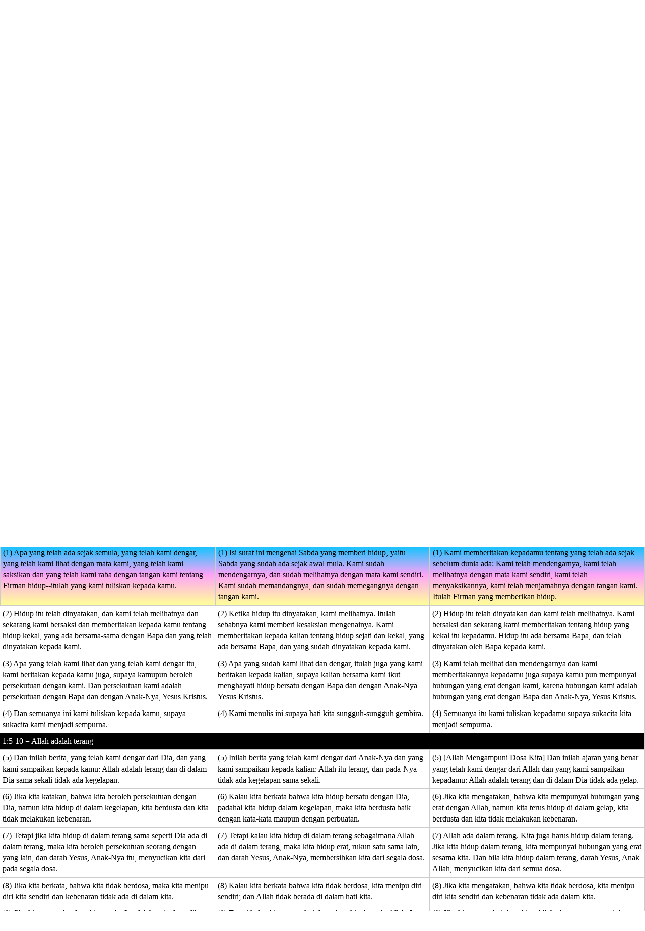

--- FILE ---
content_type: text/html; charset=utf-8
request_url: https://www.jesoes.com/index.php?hal=lihatPasal&injil=62&pasal=1
body_size: 8939
content:
<!DOCTYPE html>
<html lang="id">
<head>
	<meta charset="UTF-8">
	<meta name="viewport" content="width=device-width, initial-scale=1">
	<meta name="robots" content="index, follow" />

	<title>Alkitab Online Bahasa Indonesia - Surat Yohanes Yang Pertama 1:1 - jesoes.com</title>

	<!-- Facebook Meta Tags (open graph) -->
	<meta property="og:url" content="https://www.jesoes.com"/>
  	<meta property="og:type" content="website"/>
  	<meta property="og:site_name" content="Alkitab Online Kristiani Indonesia"/>
  	<meta property="og:title" content="Alkitab Online Bahasa Indonesia - Surat Yohanes Yang Pertama 1:1"/>
  	<meta property="og:description" content="Website lengkap untuk membaca Alkitab bahasa Indonesia, bahasa Inggris dan bahasa Korea secara parallel dan cepat serta memiliki fasilitas pencarian yang efektif"/>
  	<meta property="og:image" content="https://www.jesoes.com/images/icon_handbible_small.png"/>
  
  	<!-- Twitter Meta Tags -->
  	<meta name="twitter:card" content="summary_large_image"/>
  	<meta property="twitter:domain" content="jesoes.com"/>
  	<meta property="twitter:url" content="https://www.jesoes.com"/>
  	<meta name="twitter:title" content="Alkitab Online Bahasa Indonesia - Surat Yohanes Yang Pertama 1:1"/>
  	<meta name="twitter:description" content="Website lengkap untuk membaca Alkitab bahasa Indonesia, bahasa Inggris dan bahasa Korea secara parallel dan cepat serta memiliki fasilitas pencarian yang efektif"/>
  	<meta name="twitter:image" content="https://www.nomorsuper.com/images/icon_handbible_small.png"/>

<link rel="amphtml" href="https://www.jesoes.com/amp/bis/amp_bis_62.html">
<link rel="icon" href="/favicon.ico" type="image/x-icon" />
<link rel="shortcut icon" href="/favicon.ico" type="image/x-icon" />
<meta name="description" content="Website lengkap untuk membaca Alkitab bahasa Indonesia, bahasa Inggris dan bahasa Korea secara parallel dan cepat serta memiliki fasilitas pencarian yang efektif" />
<meta name="keywords" content="alkitab, alkitab online, alkitab elektronik, alkitab indonesia, bahasa indonesia, alkitab bahasa indonesia, terjemahan baru, bahasa Indonesia sehari hari, english amplified, program alkitab, program handphone alkitab, adam hawa, yesus kristus, kristus, hidup lama, hidup baru, lahir baru, jesus, jesus christ, bible, biblika, korea, perpanjian lama, perpanjian baru, old testament, new testament, kitab suci injil, pencarian alkitab, terjemahan alkitab, versi alkitab, ayat alkitab, daftar ayat alkitab, situs alkitab, software alkitab, download alkitab, kristen, katolik, kristiani, nasrani, gereja, kitab lukas, kitab markus, kitab matius, kitab yohanes, kitab kejadian, kitab keluaran, kitab wahyu, musa, anak tuhan, nabi yesus, agama kristiani, agama kristen, search, sehari, seluruh, semua, tenang, terjemahan, tuhan yesus, yudas, " />

<!-- <link href="https://fonts.googleapis.com/css?family=Roboto&display=swap" rel="stylesheet">  -->

<link rel="stylesheet" type="text/css" href="https://storage.googleapis.com/jesoes/css/jesoes.10.css" media="all">
<!-- 2021-07-04 data for quick jump -->
<script src="bible_structure_v1.0.js"></script> 

<style>
#quick-jump-container {
	display: flex;
	flex-wrap: wrap;
	flex-direction: row;
	justify-content: center;

	padding: 5px;
}
#quick-jump-container > *:first-child {
	flex-basis: 100%; /* flex 1 full row */
	/* width: 100%; */
	display: block;
	text-align: center;
}
#quick-jump-container > * {
	padding: 5px;
	margin: 5px 1px;
}

</style>

<script>
var cl = console.log;

function movetoanchor(ayatpilihan) {
	if(ayatpilihan > 0) {
		//window.location = "#a" + ayatpilihan;

		// 20191015: dont change location, just scroll to it 
		scrollToElementId('a' + ayatpilihan);
	}
}

window.addEventListener('load', () => {
	//console.log("onload()");

	if(new URLSearchParams(location.search).get('hal') == 'google_search') {
		scrollToElementId('hasil_pencarian_by_google');
	}

	movetoanchor(1);

	// parse quick jump
	initQuickJump();
})

function scrollToElementId(eleId) {
  // jump to element without changing the location.hash
  
  var ele = document.getElementById(eleId);
  if(!ele) {
      return;
  }

  ele.scrollIntoView(true);

  // prevent click bubble
  return false;
}

// default
var selectedBookId = 1;
var selectedChapterId = 1;
var selectedVerseId = 1;

var elSelectBook = null;
var elSelectChapter = null;
var elSelectVerse = null;

function initQuickJump() {
	if(typeof bible_structure == 'undefined') {
		// hide
		document.getElementById('quick-jump-container').style.display = "none";
		return;
	}

	// define elements if not yet
	if(elSelectBook == null) {
		elSelectBook = document.getElementById('quick-jump-books');
		elSelectBook.addEventListener('change', ev => {
			//cl('Selected book = ' + ev.target.value);
			selectedBookId = parseInt(ev.target.value);
			updateQuickJumpChapterList(selectedBookId, selectedChapterId);
		});

		elSelectChapter = document.getElementById('quick-jump-chapters');
		elSelectChapter.addEventListener('change', ev => {
			//cl('Selected chapter = ' + ev.target.value);
			selectedChapterId = parseInt(ev.target.value);
			updateQuickJumpVerseList(selectedBookId, selectedChapterId, selectedVerseId);
		});

		elSelectVerse = document.getElementById('quick-jump-verses');
		elSelectVerse.addEventListener('change', ev => {
			cl('Selected verse = ' + ev.target.value);
			selectedVerseId = parseInt(ev.target.value);
		});
	}

	// set default selected, get params
	params={};
	location.search.replace(/[?&]+([^=&]+)=([^&]*)/gi,function(s,k,v){params[k]=v})
	if(typeof params.injil !== 'undefined') {
		selectedBookId = parseInt(params.injil);
	} else {
		// no param == default is first book == 1
		selectedBookId = 1;
	}

	if(typeof params.pasal !== 'undefined') {
		selectedChapterId = parseInt(params.pasal);
	} else {
		// no param == default is first book == 1
		selectedChapterId = 1;
	}

	if(typeof params.ayat !== 'undefined') {
		selectedVerseId = parseInt(params.ayat);
	} else {
		// no param == default is first book == 1
		selectedVerseId = 1;
	}

	// in init() .. fill the values!
	updateQuickJumpBookList(selectedBookId);
}

function updateQuickJumpBookList(selectedBookId) {
	cl('updateQuickJumpBookList(' + selectedBookId + ')');

	// need to add data?
	if(elSelectBook.childElementCount < 1) {

		// 2021-09-20: use optgroup

		// old testament
		optgroup = document.createElement('optgroup');
		optgroup.label = "Perjanjian Lama / Old Testament";

		bible_structure.books.forEach(el => {
			// old testament only
			if(el.id >= 1 && el.id <= 39) {
				option = document.createElement('option');
				option.value = el.id;
				option.text = el.name;

				//elSelectBook.appendChild(option);
				optgroup.appendChild(option);
			}
		});
		elSelectBook.appendChild(optgroup);

		// new testament
		optgroup = document.createElement('optgroup');
		optgroup.label = "Perjanjian Baru / New Testament";

		bible_structure.books.forEach(el => {
			// new testament only
			if(el.id >= 40) {
				option = document.createElement('option');
				option.value = el.id;
				option.text = el.name;

				//elSelectBook.appendChild(option);
				optgroup.appendChild(option);
			}
		});
		elSelectBook.appendChild(optgroup);

		if(selectedBookId < 1) {
			selectedBookId = 1;
		} else if(selectedBookId > 66) {
			selectedBookId = 66;
		}

		elSelectBook.value = selectedBookId;
	}

	updateQuickJumpChapterList(selectedBookId, selectedChapterId);
}

function updateQuickJumpChapterList(selectedBookId, selectedChapterId) {
	// get total chapter of this book
	totalChapterOfThisBook = bible_structure.books[selectedBookId - 1].chapters.length;
	if(selectedChapterId < 1 || selectedChapterId > totalChapterOfThisBook) {
		selectedChapterId = 1;
	}

	cl('updateQuickJumpChapterList(' + selectedBookId + ', ' + selectedChapterId + '): ' + totalChapterOfThisBook);

	// // delete all options 
	// while(elSelectChapter.firstElementChild) {
	// 	elSelectChapter.remove(0);
	// }

	// delete all children elements
	elSelectChapter.innerHTML = '';

	optgroup = document.createElement('optgroup');
	optgroup.label = 'Pasal / Chapter';

	for(i = 1; i <= totalChapterOfThisBook; i++) {
		option = document.createElement('option');
		option.value = i;
		option.text = i;

		//elSelectChapter.appendChild(option);

		optgroup.appendChild(option);
	}
	elSelectChapter.appendChild(optgroup);

	elSelectChapter.value = selectedChapterId;

	updateQuickJumpVerseList(selectedBookId, selectedChapterId, selectedVerseId);
}

function updateQuickJumpVerseList(selectedBookId, selectedChapterId, selectedVerseId) {
	// get total verse of this chapter
	totalVerseOfThisChapter = bible_structure.books[selectedBookId - 1].chapters[selectedChapterId - 1];
	if(selectedVerseId < 1 || selectedVerseId > totalVerseOfThisChapter) {
		selectedVerseId = 1;
	}

	cl('updateQuickJumpVerseList(' + selectedBookId + ', ' + selectedChapterId + ', ' + selectedVerseId + '): ' + totalVerseOfThisChapter);

	// // delete all options 
	// while(elSelectVerse.firstElementChild) {
	// 	elSelectVerse.remove(0);
	// }

	// delete all children elements
	elSelectVerse.innerHTML = '';

	optgroup = document.createElement('optgroup');
	optgroup.label = 'Ayat / Verse';

	for(i = 1; i <= totalVerseOfThisChapter; i++) {
		option = document.createElement('option');
		option.value = i;
		option.text = i;

		//elSelectVerse.appendChild(option);

		optgroup.appendChild(option);
	}
	elSelectVerse.appendChild(optgroup);

	elSelectVerse.value = selectedVerseId;
}

function quickJump() {
	cl('quick jump button is clicked');

	var url = '?hal=lihatPasal&injil=' + elSelectBook.value + '&pasal=' + elSelectChapter.value + '&ayat=' + elSelectVerse.value;
	
	params={};
	location.search.replace(/[?&]+([^=&]+)=([^&]*)/gi,function(s,k,v){params[k]=v})
	if(typeof params.english !== 'undefined') {
		url += '&english=' + params.english;
	}
	
	if(typeof params.korean !== 'undefined') {
		url += '&korean=' + params.korean;
	}

	window.location.href = url;
}

// TODO: add feature to save 'lihatPasal' and 'cari' in localStorage to increase user engagement !
</script>
</head>
<body>

	<header>
		<div style="width: 100%; padding: 0; margin: 0; text-align: center; vertical-align: middle;">
			<a href="/" title="go to main home page" style="text-decoration: none">
				<h1 style="font-size: 22px;">www.JESOES.com</h1>
				<h2 style="font-size: 18px;">Alkitab Online Kristiani Indonesia</h2>
			</a>
		</div>
	</header>
	
	<main>

	<div class="welcome_introduction">
		<p>Website ini berisi seluruh isi <b>Alkitab</b> 
		dari <b>Perjanjian Lama</b> (39 kitab) hingga <b>Perjanjian Baru</b> (27 kitab) beserta <b>perikop (TB)</b>, 
		ada 5 buah terjemahan alkitab yaitu:</p>

		<ul>
			<li><a href="https://www.jesoes.com/amp/id/tb/kejadian.html" target="_blank">Bahasa Indonesia Terjemahan Baru [TB] 1974</a>: versi Alkitab yang paling banyak dipakai.</li>
			<li><a href="https://www.jesoes.com/amp/id/bis/kejadian.html" target="_blank">Bahasa Indonesia Sehari-hari [BIS] 1985</a>: sebagai tambahan agar memudahkan pengertian.</li>
			<li><a href="https://www.jesoes.com/amp/id/vmd/kejadian.html" target="_blank">Versi Mudah Dibaca [VMD] 2006</a>: memberikan alternative terjemahan.</li>
			<li><a href="https://www.jesoes.com/amp/en/amp/genesis.html" target="_blank">English Amplified Bible [AMP] 2015</a>: untuk membantu melihat arti kata dalam bahasa Inggris.</li>
			<li><a href="https://www.jesoes.com/amp/kr/aeb/창세기.html" target="_blank">아가페 쉬운 성경 1994 (Korea Agape Easy Bible [AEB])</a>: untuk belajar bahasa Korea.</li>
		</ul>

		
				<!-- end of top-ads-container -->


		<div style="padding: 10px; border-radius: 10px; border: 1px solid #ccc; background-image: linear-gradient(#02c6ff, #fff);">
			Untuk membaca Alkitab hanya dalam 1 bahasa terjemahan maka 
			disarankan untuk <em>mengklik salah satu bahasa terjemahan diatas</em>
			karena lebih cepat loading hanya 1 Alkitab dan meringankan beban Internet anda,
			jika anda mau membaca beberapa bahasa terjemahan Alkitab sekaligus 
			maka silahkan memakai menu dibawah ini.</div>
	</div>

	<div class="search-form-google">
		<div class="pad5" style="text-align: center; background-color: #ccc; border-radius: 10px 10px 0 0">
			Cari isi web dengan Google
			<br />(Search by Google)</div>
		<div style="padding: 0.5rem 0">
			<script async src='https://cse.google.com/cse.js?cx=partner-pub-8423343933719246:5867017152'></script><div class="gcse-searchbox-only"></div>
		</div>
	</div>

	<div class="search-form-keywords">
		<form name="form1" action="index.php" method="get">
		<input type="hidden" name="hal" value="cari" />

		<div>
			<div class="pad5" style="text-align: center; background-color: #ccc; border-radius: 10px 10px 0 0">
				Cari ayat ayat dalam Alkitab
				<br />(Search verses by keywords)
			</div>
			
			<div style="padding: 0.5rem 0">
				<input class="input_cari_ayat" type="text" name="kata" maxlength="50" value="" placeholder="Yesus kasih" />
			</div>

			<div class="search-keywords-container-grid">
				<span>Alkitab (Bible)</span>

				<select class="select-bible-translation" name="bahasa">
				
					<option value="1" selected="selected">Bahasa Indonesia Terjemahan Baru [TB] 1974</option>
					<option value="2" >Bahasa Indonesia Sehari-hari [BIS] 1985</option>
					<option value="3" >Versi Mudah Dibaca [VMD] 2006</option>
	                <option value="4" >English Amplified [AMP] 2015</option>
					<option value="5" >Korea Agape Easy Bible [아가페 쉬운 성경] 1994</option>
				
				</select>

				<select class="select-bible-translation" name="bagian">
				
					<option value="0" selected="selected">- Semua Perjanjian / Both Testaments / 모두 -</option>
					<option value="1" >Perjanjian Lama / Old Testament / 구약성서</option>
					<option value="2" >Perjanjian Baru / New Testament / 신약성서</option>
				
				</select>

				<input class="button_cari_ayat" type="submit" name="submit" value="CARI" />
			</div>
		</div>

		</form>
	</div>


	<div id="quick-jump-container"><!-- 2021-07-14: add new quick jump bar -->
		<div class="pad5" style="text-align: center; background-color: #ccc; border-radius: 10px 10px 0 0">Pilih Buku Pasal : Ayat<br />Choose Book Chapter : Verse</div>
		<div style="display: flex; gap: 5px">
			<select name="quick-jump-book" id="quick-jump-books"></select>
			<select name="quick-jump-chapter" id="quick-jump-chapters"></select>
			:
			<select name="quick-jump-verse" id="quick-jump-verses"></select>		
			<button class="button_cari_ayat" id="quick-jump-go" onclick="quickJump();">Go</button>
		</div>
	</div>

<div class="current-book-name">1 Yohanes / 1 John / 요한일서</div><div class="chapter-list"><div class="current-chapter-number">- 1 -</div><a href="index.php?hal=lihatPasal&amp;injil=62&amp;pasal=2">2</a><a href="index.php?hal=lihatPasal&amp;injil=62&amp;pasal=3">3</a><a href="index.php?hal=lihatPasal&amp;injil=62&amp;pasal=4">4</a><a href="index.php?hal=lihatPasal&amp;injil=62&amp;pasal=5">5</a></div>
<!-- use grid as tabular -->
<div class="single-chapter-all-verses-content">
	<div class="aligncenter pad5" style="background-color: #02c6ff">Terjemahan Baru 1974</div>
	<div class="aligncenter pad5" style="background-color: #ffa4f8">Bahasa Indonesia Sehari Hari 1985<br /><br /><a href="index.php?hal=lihatPasal&amp;injil=62&amp;pasal=1&amp;korean=true&amp;english=">[아가페 쉬운 성경 1994]</a></div>
    <div class="aligncenter pad5" style="background-color: #ffff99">Versi Mudah Dibaca 2006<br /><br /><a href="index.php?hal=lihatPasal&amp;injil=62&amp;pasal=1&amp;korean=&amp;english=true">[English Amplified 2015]</a></div>

<div class="pericope-full-width">1:1-4 = Kesaksian rasul tentang Firman hidup</div><div class="pad5 ayat_pilihan"><span id="a1">(1) </span>Apa yang telah ada sejak semula, yang telah kami dengar, yang telah kami lihat dengan mata kami, yang telah kami saksikan dan yang telah kami raba dengan tangan kami tentang Firman hidup--itulah yang kami tuliskan kepada kamu.</div><div class="ayat_pilihan">(1) Isi surat ini mengenai Sabda yang memberi hidup, yaitu Sabda yang sudah ada sejak awal mula. Kami sudah mendengarnya, dan sudah melihatnya dengan mata kami sendiri. Kami sudah memandangnya, dan sudah memegangnya dengan tangan kami.</div><div class="ayat_pilihan">(1) Kami memberitakan kepadamu tentang yang telah ada sejak sebelum dunia ada: Kami telah mendengarnya, kami telah melihatnya dengan mata kami sendiri, kami telah menyaksikannya, kami telah menjamahnya dengan tangan kami. Itulah Firman yang memberikan hidup.</div><div class="pad5 "><span id="a2">(2) </span>Hidup itu telah dinyatakan, dan kami telah melihatnya dan sekarang kami bersaksi dan memberitakan kepada kamu tentang hidup kekal, yang ada bersama-sama dengan Bapa dan yang telah dinyatakan kepada kami.</div><div class="">(2) Ketika hidup itu dinyatakan, kami melihatnya. Itulah sebabnya kami memberi kesaksian mengenainya. Kami memberitakan kepada kalian tentang hidup sejati dan kekal, yang ada bersama Bapa, dan yang sudah dinyatakan kepada kami.</div><div class="">(2) Hidup itu telah dinyatakan dan kami telah melihatnya. Kami bersaksi dan sekarang kami memberitakan tentang hidup yang kekal itu kepadamu. Hidup itu ada bersama Bapa, dan telah dinyatakan oleh Bapa kepada kami.</div><div class="pad5 "><span id="a3">(3) </span>Apa yang telah kami lihat dan yang telah kami dengar itu, kami beritakan kepada kamu juga, supaya kamupun beroleh persekutuan dengan kami. Dan persekutuan kami adalah persekutuan dengan Bapa dan dengan Anak-Nya, Yesus Kristus.</div><div class="">(3) Apa yang sudah kami lihat dan dengar, itulah juga yang kami beritakan kepada kalian, supaya kalian bersama kami ikut menghayati hidup bersatu dengan Bapa dan dengan Anak-Nya Yesus Kristus.</div><div class="">(3) Kami telah melihat dan mendengarnya dan kami memberitakannya kepadamu juga supaya kamu pun mempunyai hubungan yang erat dengan kami, karena hubungan kami adalah hubungan yang erat dengan Bapa dan Anak-Nya, Yesus Kristus.</div><div class="pad5 "><span id="a4">(4) </span>Dan semuanya ini kami tuliskan kepada kamu, supaya sukacita kami menjadi sempurna.</div><div class="">(4) Kami menulis ini supaya hati kita sungguh-sungguh gembira.</div><div class="">(4) Semuanya itu kami tuliskan kepadamu supaya sukacita kita menjadi sempurna.</div><div class="pericope-full-width">1:5-10 = Allah adalah terang</div><div class="pad5 "><span id="a5">(5) </span>Dan inilah berita, yang telah kami dengar dari Dia, dan yang kami sampaikan kepada kamu: Allah adalah terang dan di dalam Dia sama sekali tidak ada kegelapan.</div><div class="">(5) Inilah berita yang telah kami dengar dari Anak-Nya dan yang kami sampaikan kepada kalian: Allah itu terang, dan pada-Nya tidak ada kegelapan sama sekali.</div><div class="">(5) [Allah Mengampuni Dosa Kita] Dan inilah ajaran yang benar yang telah kami dengar dari Allah dan yang kami sampaikan kepadamu: Allah adalah terang dan di dalam Dia tidak ada gelap.</div><div class="pad5 "><span id="a6">(6) </span>Jika kita katakan, bahwa kita beroleh persekutuan dengan Dia, namun kita hidup di dalam kegelapan, kita berdusta dan kita tidak melakukan kebenaran.</div><div class="">(6) Kalau kita berkata bahwa kita hidup bersatu dengan Dia, padahal kita hidup dalam kegelapan, maka kita berdusta baik dengan kata-kata maupun dengan perbuatan.</div><div class="">(6) Jika kita mengatakan, bahwa kita mempunyai hubungan yang erat dengan Allah, namun kita terus hidup di dalam gelap, kita berdusta dan kita tidak melakukan kebenaran.</div><div class="pad5 "><span id="a7">(7) </span>Tetapi jika kita hidup di dalam terang sama seperti Dia ada di dalam terang, maka kita beroleh persekutuan seorang dengan yang lain, dan darah Yesus, Anak-Nya itu, menyucikan kita dari pada segala dosa.</div><div class="">(7) Tetapi kalau kita hidup di dalam terang sebagaimana Allah ada di dalam terang, maka kita hidup erat, rukun satu sama lain, dan darah Yesus, Anak-Nya, membersihkan kita dari segala dosa.</div><div class="">(7) Allah ada dalam terang. Kita juga harus hidup dalam terang. Jika kita hidup dalam terang, kita mempunyai hubungan yang erat sesama kita. Dan bila kita hidup dalam terang, darah Yesus, Anak Allah, menyucikan kita dari semua dosa.</div><div class="pad5 "><span id="a8">(8) </span>Jika kita berkata, bahwa kita tidak berdosa, maka kita menipu diri kita sendiri dan kebenaran tidak ada di dalam kita.</div><div class="">(8) Kalau kita berkata bahwa kita tidak berdosa, kita menipu diri sendiri; dan Allah tidak berada di dalam hati kita.</div><div class="">(8) Jika kita mengatakan, bahwa kita tidak berdosa, kita menipu diri kita sendiri dan kebenaran tidak ada dalam kita.</div><div class="pad5 "><span id="a9">(9) </span>Jika kita mengaku dosa kita, maka Ia adalah setia dan adil, sehingga Ia akan mengampuni segala dosa kita dan menyucikan kita dari segala kejahatan.</div><div class="">(9) Tetapi kalau kita mengakui dosa-dosa kita kepada Allah, Ia akan menepati janji-Nya dan melakukan apa yang adil. Ia akan mengampuni dosa-dosa kita dan membersihkan kita dari segala perbuatan kita yang salah.</div><div class="">(9) Jika kita mengakui dosa kita, Allah akan mengampuni dosa kita. Kita dapat percaya bahwa Allah melakukan itu. Allah melakukan yang benar. Allah menyucikan kita dari semua perbuatan kita yang salah.</div><div class="pad5 "><span id="a10">(10) </span>Jika kita berkata, bahwa kita tidak ada berbuat dosa, maka kita membuat Dia menjadi pendusta dan firman-Nya tidak ada di dalam kita.</div><div class="">(10) Tetapi kalau kita berkata bahwa kita tidak berdosa, kita beranggapan seakan-akan Allah pendusta dan kita tidak menyimpan perkataan Allah di hati kita.</div><div class="">(10) Jika kita mengatakan, bahwa kita tidak melakukan dosa, kita mengatakan Allah pendusta, dan kita tidak menerima ajaran yang benar dari Allah.</div></div>

<div class="current-book-name">1 Yohanes / 1 John / 요한일서</div><div class="chapter-list"><div class="current-chapter-number">- 1 -</div><a href="index.php?hal=lihatPasal&amp;injil=62&amp;pasal=2">2</a><a href="index.php?hal=lihatPasal&amp;injil=62&amp;pasal=3">3</a><a href="index.php?hal=lihatPasal&amp;injil=62&amp;pasal=4">4</a><a href="index.php?hal=lihatPasal&amp;injil=62&amp;pasal=5">5</a></div><div class="adsense_box">
<!-- my horizontal ad -->
<ins class="adsbygoogle"
     style="display:block"
     data-ad-client="ca-pub-8423343933719246"
     data-ad-slot="5249237342"
     data-ad-format="auto"
     data-full-width-responsive="true"></ins>
</div>

<nav class="tabular_grid" style="display: grid; grid-template-columns: repeat(auto-fit, minmax(150px, 1fr)); border-top: 1px solid #ccc;">

    <div class="pad10" style="grid-column: span 2; text-align: center; background-color: #02c6ff">
        Perjanjian Lama
        <br />Old Testament
        <br />구약성서
    </div>

    <a href="?hal=lihatPasal&amp;injil=1">Kejadian<br />(Genesis)<br />(창세기)</a>
    <a href="?hal=lihatPasal&amp;injil=2">Keluaran<br />(Exodus)<br />(출애굽기)</a>
    <a href="?hal=lihatPasal&amp;injil=3">Imamat<br />(Leviticus)<br />(레위기)</a>
    <a href="?hal=lihatPasal&amp;injil=4">Bilangan<br />(Numbers)<br />(민수기)</a>
    <a href="?hal=lihatPasal&amp;injil=5">Ulangan<br />(Deuteronomy)<br />(신명기)</a>
    <a href="?hal=lihatPasal&amp;injil=6">Yosua<br />(Joshua)<br />(여호수아)</a>
    <a href="?hal=lihatPasal&amp;injil=7">Hakim Hakim<br />(Judges)<br />(사사기)</a>
    <a href="?hal=lihatPasal&amp;injil=8">Rut<br />(Ruth)<br />(룻기)</a>
    <a href="?hal=lihatPasal&amp;injil=9">1 Samuel<br />(1 Samuel)<br />(사무엘상)</a>
    <a href="?hal=lihatPasal&amp;injil=10">2 Samuel<br />(2 Samuel)<br />(사무엘하)</a>
    <a href="?hal=lihatPasal&amp;injil=11">1 Raja Raja<br />(1 Kings)<br />(열왕기상)</a>
    <a href="?hal=lihatPasal&amp;injil=12">2 Raja Raja<br />(2 Kings)<br />(열왕기하)</a>
    <a href="?hal=lihatPasal&amp;injil=13">1 Tawarikh<br />(1 Chronicles)<br />(역대상)</a>
    <a href="?hal=lihatPasal&amp;injil=14">2 Tawarikh<br />(2 Chronicles)<br />(역대하)</a>
    <a href="?hal=lihatPasal&amp;injil=15">Ezra<br />(Ezra)<br />(에스라)</a>
    <a href="?hal=lihatPasal&amp;injil=16">Nehemia<br />(Nehemiah)<br />(느헤미야)</a>
    <a href="?hal=lihatPasal&amp;injil=17">Ester<br />(Esther)<br />(에스더)</a>
    <a href="?hal=lihatPasal&amp;injil=18">Ayub<br />(Job)<br />(욥기)</a>
    <a href="?hal=lihatPasal&amp;injil=19">Mazmur<br />(Psalm)<br />(시편)</a>
    <a href="?hal=lihatPasal&amp;injil=20">Amsal<br />(Proverbs)<br />(잠언)</a>
    <a href="?hal=lihatPasal&amp;injil=21">Pengkhotbah<br />(Ecclesiastes)<br />(전도서)</a>
    <a href="?hal=lihatPasal&amp;injil=22">Kidung Agung<br />(Song of Solomon)<br />(아가)</a>
    <a href="?hal=lihatPasal&amp;injil=23">Yesaya<br />(Isaiah)<br />(이사야)</a>
    <a href="?hal=lihatPasal&amp;injil=24">Yeremia<br />(Jeremiah)<br />(예레미야)</a>
    <a href="?hal=lihatPasal&amp;injil=25">Ratapan<br />(Lamentations)<br />(예레미야애가)</a>
    <a href="?hal=lihatPasal&amp;injil=26">Yehezkiel<br />(Ezekiel)<br />(에스겔)</a>
    <a href="?hal=lihatPasal&amp;injil=27">Daniel<br />(Daniel)<br />(다니엘)</a>
    <a href="?hal=lihatPasal&amp;injil=28">Hosea<br />(Hosea)<br />(호세아)</a>
    <a href="?hal=lihatPasal&amp;injil=29">Yoel<br />(Joel)<br />(요엘)</a>
    <a href="?hal=lihatPasal&amp;injil=30">Amos<br />(Amos)<br />(아모스)</a>
    <a href="?hal=lihatPasal&amp;injil=31">Obaja<br />(Obadiah)<br />(오바댜)</a>
    <a href="?hal=lihatPasal&amp;injil=32">Yunus<br />(Jonah)<br />(요나)</a>
    <a href="?hal=lihatPasal&amp;injil=33">Mikha<br />(Micah)<br />(미가)</a>
    <a href="?hal=lihatPasal&amp;injil=34">Nahum<br />(Nahum)<br />(나훔)</a>
    <a href="?hal=lihatPasal&amp;injil=35">Habakuk<br />(Habakkuk)<br />(하박국)</a>
    <a href="?hal=lihatPasal&amp;injil=36">Zafanya<br />(Zephaniah)<br />(스바냐)</a>
    <a href="?hal=lihatPasal&amp;injil=37">Hagai<br />(Haggai)<br />(학개)</a>
    <a href="?hal=lihatPasal&amp;injil=38">Zakharia<br />(Zechariah)<br />(스가랴)</a>
    <a href="?hal=lihatPasal&amp;injil=39">Maleakhi<br />(Malachi)<br />(말라기)</a>
	
    <div class="pad10" style="grid-column: span 2; text-align: center; background-color: #ffa4f8;">
        Perjanjian Baru
        <br />New Testament
        <br />신약성서
    </div>

    <a href="?hal=lihatPasal&amp;injil=40">Matius<br />(Matthew)<br />(마태복음)</a>
    <a href="?hal=lihatPasal&amp;injil=41">Markus<br />(Mark)<br />(마가복음)</a>
    <a href="?hal=lihatPasal&amp;injil=42">Lukas<br />(Luke)<br />(누가복음)</a>
    <a href="?hal=lihatPasal&amp;injil=43">Yohanes<br />(John)<br />(요한복음)</a>
    <a href="?hal=lihatPasal&amp;injil=44">Kisah Para Rasul<br />(Acts)<br />(사도행전)</a>
    <a href="?hal=lihatPasal&amp;injil=45">Roma<br />(Romans)<br />(로마서)</a>
    <a href="?hal=lihatPasal&amp;injil=46">1 Korintus<br />(1 Corinthians)<br />(고린도전서)</a>
    <a href="?hal=lihatPasal&amp;injil=47">2 Korintus<br />(2 Corinthians)<br />(고린도후서)</a>
    <a href="?hal=lihatPasal&amp;injil=48">Galatia<br />(Galatians)<br />(갈라디아서)</a>
    <a href="?hal=lihatPasal&amp;injil=49">Efesus<br />(Ephesians)<br />(에베소서)</a>
    <a href="?hal=lihatPasal&amp;injil=50">Filipi<br />(Philippians)<br />(빌립보서)</a>
    <a href="?hal=lihatPasal&amp;injil=51">Kolose<br />(Colossians)<br />(골로새서)</a>
    <a href="?hal=lihatPasal&amp;injil=52">1 Tesalonika<br />(1 Thessalonians)<br />(데살로니가전서)</a>
    <a href="?hal=lihatPasal&amp;injil=53">2 Tesalonika<br />(2 Thessalonians)<br />(데살로니가후서)</a>
    <a href="?hal=lihatPasal&amp;injil=54">1 Timotius<br />(1 Timothy)<br />(디모데전서)</a>
    <a href="?hal=lihatPasal&amp;injil=55">2 Timotius<br />(2 Timothy)<br />(디모데후서)</a>
    <a href="?hal=lihatPasal&amp;injil=56">Titus<br />(Titus)<br />(디도서)</a>
    <a href="?hal=lihatPasal&amp;injil=57">Filemon<br />(Philemon)<br />(빌레몬서)</a>
    <a href="?hal=lihatPasal&amp;injil=58">Ibrani<br />(Hebrews)<br />(히브리서)</a>
    <a href="?hal=lihatPasal&amp;injil=59">Yakobus<br />(James)<br />(야고보서)</a>
    <a href="?hal=lihatPasal&amp;injil=60">1 Petrus<br />(1 Peter)<br />(베드로전서)</a>
    <a href="?hal=lihatPasal&amp;injil=61">2 Petrus<br />(2 Peter)<br />(베드로후서)</a>
    <a href="?hal=lihatPasal&amp;injil=62">1 Yohanes<br />(1 John)<br />(요한일서)</a>
    <a href="?hal=lihatPasal&amp;injil=63">2 Yohanes<br />(2 John)<br />(요한이서)</a>
    <a href="?hal=lihatPasal&amp;injil=64">3 Yohanes<br />(3 John)<br />(요한삼서)</a>
    <a href="?hal=lihatPasal&amp;injil=65">Yudas<br />(Jude)<br />(유다서)</a>
    <a href="?hal=lihatPasal&amp;injil=66">Wahyu<br />(Revelation)<br />(요한계시록)</a>

</nav>
	</main>

	
	<!-- start of footer -->
	<footer>

		<div>
			&copy; <a href="/">www.JESOES.com</a><br />Since 2007
			<!--  removed database query, just hardcoded date -->
			<br />
			<br />Last Update
			<br />Database: <a href="index.php?hal=changes_log">26th September 2021</a>
			<br />Web: 11th September 2022
		</div>
		<div class="aligncenter">
			<a href="index.php?hal=privacy_policy">Privacy Policy</a>
			<br /><br />
			<a href="index.php?hal=about">Tentang jesoes.com</a>
			<br /><br />
			
		</div>
		<div>
			<!-- go Google Playstore to download Android application -->
			<a href="http://play.google.com/store/apps/details?id=info.otak.HAndBible&amp;utm_campaign=jesoes&amp;utm_medium=banner&amp;utm_source=website" target="_blank" rel="noopener">
				<img src="https://storage.googleapis.com/jesoes/images/icon_handbible_small.png" style="width: 100px; height: 100px" alt="Hand Bible application icon" />
				<br />
				<span style="font-size: 0.8rem">Download application Android</span>
			</a>
			<br /><br />
			Created By <a href="https://quick.work" title="quick dot work" target="_blank" rel="noopener">Quick.Work</a>
			
			<!-- a href="https://validator.w3.org/check?ss=1&uri=www.jesoes.com%2Findex.php%3Fhal%3DlihatPasal%26injil%3D62%26pasal%3D1" target="_blank" rel="noopener" title="this web is successfully checked as HTML5">
				Website ini telah lulus cek<br />W3C HTML5
			</a -->
        </div>
	</footer>

<script>
function loadAdSenseElements() {
	var nodes = document.querySelectorAll('.adsbygoogle');
	if(nodes && nodes.length > 0) {
		console.log('adSense element(s) total: ' + nodes.length);
		Array.from(nodes).forEach(node => {
			// node.onresize = () => {
			// 	console.log('node is onresize');
			// }
			// node.addEventListener('resize', () => {
			// 	console.log('node is onresize');
			// });
			node.onscroll = e => {
				console.log('node is onscroll');
			}
			(adsbygoogle = window.adsbygoogle || []).push({});
		});
	}
}

// lazy load adsense library
function loadAdSenseLibrary() {
	var element = document.createElement("script");
	element.src = "https://pagead2.googlesyndication.com/pagead/js/adsbygoogle.js";
	element.onload = () => {
		console.log('adSense library loaded.');
		loadAdSenseElements();
	}
	document.body.appendChild(element);
}

window.addEventListener("load", loadAdSenseLibrary, false);
</script>

<script>

  var _gaq = _gaq || [];
  _gaq.push(['_setAccount', 'UA-48870075-1']);
  _gaq.push(['_trackPageview']);

  (function() {
    var ga = document.createElement('script'); ga.type = 'text/javascript'; ga.async = true;
    ga.src = ('https:' == document.location.protocol ? 'https://ssl' : 'http://www') + '.google-analytics.com/ga.js';
    var s = document.getElementsByTagName('script')[0]; s.parentNode.insertBefore(ga, s);
  })();

</script>

</body>
</html>

--- FILE ---
content_type: text/css
request_url: https://storage.googleapis.com/jesoes/css/jesoes.10.css
body_size: 6306
content:
*,
:after,
:before {
	box-sizing: inherit;
}

html {
	box-sizing: border-box;
}

body {
	font-family: Georgia, serif;
	font-size: 1rem;
	background-attachment:fixed;
	background-color: #fff;
	margin: 0;
	padding: 0;
	line-height: 1.4;
}

header {
	display: flex;
	flex-flow: row nowrap;
	justify-content: space-between;
	align-items: center;
	padding: 0.5rem;
	border-bottom: 1px solid #ccc;
}

footer {
	/*
	display: flex;
	flex-flow: row nowrap;
	justify-content: space-between;
	align-items: center;
	*/

	display: grid;
	grid-template-columns: repeat(3, 1fr);

	margin-top: 10px;
	padding-top: 10px;
	border-top: 1px solid #999;
}

footer > * {
	text-align: center;
	vertical-align: top;
	padding: 5px;
}
footer > *:first-child {
	text-align: left;
}
footer > *:last-child {
	text-align: right;
}

table {
	border-collapse:collapse;
}

a {
	text-decoration:none;
}

a:hover {
	text-decoration:underline;
}

details.book-list {
	padding: 0;
	border-bottom: 1px solid #eee;

	background-color: #fff;
}
details.book-list summary {
	padding: 0.5rem 5px;
	outline: none;

	list-style: none; /* remove default arrow */
}
details.book-list summary:hover {
    background-color: #eee;
    cursor: pointer;
}
details.book-list summary::-webkit-details-marker {
	display: none; /* for Chrome (and other webkit ?) */
}
details.book-list[open] summary {
	background-color: #ccc;
}
details.book-list[open] summary:after {
	content: " (\2193)";
}
details.book-list > div {
	display: grid;
	grid-template-columns: repeat(3, 1fr);
}
details.book-list > div > * {
	padding: 0.4rem;
}
details.book-list > div > a:hover {
	background-color: #ddd;
	text-decoration: none;
}

li {
	padding: 0.5rem 0;
}

.full_bible_book_name_list {
	display: grid;
	grid-template-columns: repeat(auto-fit, minmax(360px, 1fr));
}

.ayat {
	vertical-align:text-top;
	padding: 5px;
	border: 1px solid #ccc;
	color: #000;
	background-color: #fff;
}

.ayat_pilihan {
	vertical-align:text-top;
	padding: 5px;
	border: 1px solid #ccc;

	color: #000;
	background-color: #fff;
	background-image: linear-gradient(#02c6ff, #ffa4f8, #ffff99);
}

.cari_ayat {
	vertical-align:text-top;

	color: #000;
	background-color: #fff;
}

.cari_ayat:hover {
	vertical-align:text-top;

	color: #f00;
	background-color: #fff;
}

.top-ads-container {
	display: grid;
	grid-template-columns: repeat(auto-fit, minmax(320px, 1fr));
	margin: 0.5rem 0;
	padding: 0;
	border: 1px solid #ccc;
}
.top-ads-container > * {
	display: block;
	text-align: center;
	height: 100%;
	padding: 5px;
	
	/*flex: 1 1 25%; /* flex-grow, flex-shrink and flex-basis */
}

.aligncenter {
	text-align: center;
}
.alignright {
	text-align: right;
}

.tabular_grid {
	column-gap: 0;
	row-gap: 0;
}
.tabular_grid > * {
	padding: 0.3rem;
	border-bottom: 1px solid #ccc;
	border-right: 1px solid #ccc;
}
.tabular_grid > a:hover {
	display: block;
	text-decoration: none;
	box-shadow: 1px 1px 5px #666;
}

.thinborder {
	border: 1px solid #ccc;
}
.pad5 {
	padding: 5px;
}
.pad10 {
	padding: 10px;
}

.container-verse-list {
	display: grid; 

	/* grid-template-columns: repeat(auto-fit, minmax(3.0rem, 1fr)); */
	/* use auto-fill instead of auto-fit, to make other chapters' verse list aligned */
	grid-template-columns: repeat(auto-fill, minmax(3.0rem, 1fr));
	grid-gap: 0px;
}
.container-verse-list > * {
	display: block;
	text-align: center;
	padding: 0.5rem 0;
}

.input_cari_ayat {
	width: 100%;
	padding: 5px;
}
.button_cari_ayat {
	padding: 6px 15px;
	border-radius: 3px;
	border-color: #4169e1;
	background-color: #00f;
	color: #fff;
	font-weight: bold;
}
.button_cari_ayat:hover {
	color: #ff0;
	border-radius: 5px;
}

.adsense_box {
	display: block;
	margin: auto auto;
	padding: 1rem 0;
	text-align: center;
}

.chapter-list {
	display: grid;
	grid-template-columns: repeat(auto-fit, minmax(3.0rem, 1fr));

	margin: 0.5rem 0;
	border-top: 1px solid #ccc;
}
.chapter-list > * {
	padding: 5px;
	border-bottom: 1px solid #ccc;
	border-right: 1px solid #ccc;
	text-align: center;
}
.chapter-list > a:hover {
	text-decoration: none;
	box-shadow: 1px 1px 4px #666;
}

.current-book-name {
	padding: 0.5rem 0;
	font-weight: bold;
	text-align: center;
}

.current-chapter-number {
	background-color: #ccc;
}
.pericope-full-width {
	grid-column: 1 / span 3;
	background-color: #000; 
	color: #fff;
}
.search-form-google {
	padding: 0;
	margin: 0.5rem 5px;
	border-bottom: 1px solid #ccc;
	border-radius: 8px;
}
.search-form-keywords {
	padding: 5px 0;
	margin: 0.5rem 5px;
	border-bottom: 1px solid #ccc;
	border-radius: 8px;
}

.welcome_introduction {
	padding: 0.5rem 5px;
	text-align: left;
}

.other-bible-links {
	display: grid;
	grid-template-columns: repeat(auto-fit, minmax(300px, 1fr));
	grid-gap: 10px;
}
.other-bible-links > * {
	text-decoration: none;
	padding: 5px 10px;
	border: 1px solid #aaa;
	border-radius: 10px;
	text-align: center;
}

.single-chapter-all-verses-content {
	display: grid;
	grid-template-columns: repeat(3, 1fr);
}
.single-chapter-all-verses-content > * {
	padding: 5px;
	border-right: 1px solid #ccc;
	border-bottom: 1px solid #ccc;
}

.select-bible-translation {
	padding: 5px;
	font-family: sans-serif; /* to keep hangul same height in Chrome only */
}

.search-keywords-container-grid {
	display: grid;
	grid-template-columns: min-content minmax(100px, 1fr) minmax(100px, 1fr) max-content;
	grid-gap: 3px;
	padding: 5px;
}
.search-keywords-container-grid > * {
	display: inline-flex;
	justify-content: center;
	align-items: center;
}

/* NOTE: all elements inside @media must already predefined above */ 
@media only screen and (max-width: 640px) {
	header {
		flex-flow: column nowrap;
	}

	footer {
		/* flex-flow: column nowrap; */
		grid-template-columns: 1fr;
	}

	footer > * {
		text-align: center !important;
	}

	
	.full_bible_book_name_list {
		flex-flow: column nowrap;
	}

	.search-keywords-container-grid {
		grid-template-columns: 1fr;
	}

	/* show only 2 translations instead of 3 */
	/* TODO: tested WORKING, but not ready to change lihatPasal yet 
	.single-chapter-all-verses-content {
		grid-template-columns: repeat(2, 1fr);
	}
	.single-chapter-all-verses-content > *:nth-child(3n) {
		display:none;
	}
	.pericope-full-width {
		grid-column: 1 / span 2;
	}
	*/
}